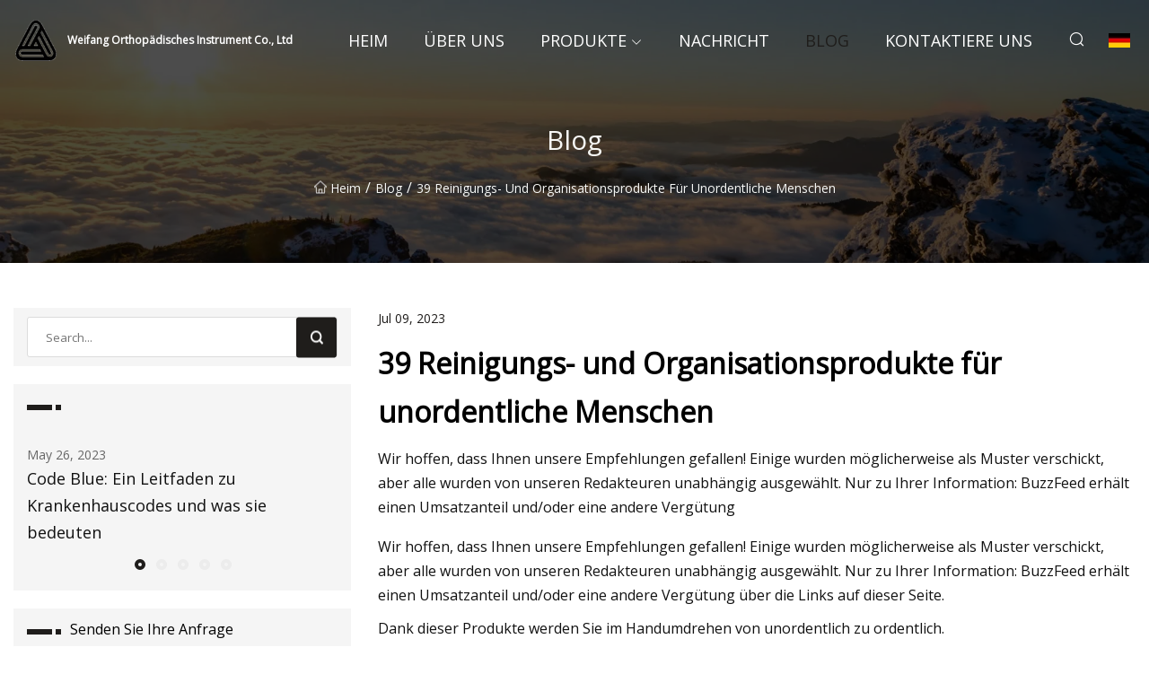

--- FILE ---
content_type: text/html; charset=utf-8
request_url: https://de.pinnaclepattesting.com/blog/39-cleaning-and-organization-products-for-messy-people.html
body_size: 16831
content:
<!doctype html>
<html lang="de">
<head>
<meta charset="utf-8" />
<title>39 Reinigungs- und Organisationsprodukte für unordentliche Menschen - Weifang Orthopädisches Instrument Co., Ltd</title>
<meta name="description" content="39 Reinigungs- und Organisationsprodukte für unordentliche Menschen" />
<meta name="keywords" content="39 Reinigungs- und Organisationsprodukte für unordentliche Menschen" />
<meta name="viewport" content="width=device-width, initial-scale=1.0" />
<meta name="application-name" content="Weifang Orthopädisches Instrument Co., Ltd" />
<meta name="twitter:card" content="summary" />
<meta name="twitter:title" content="39 Reinigungs- und Organisationsprodukte für unordentliche Menschen - Weifang Orthopädisches Instrument Co., Ltd" />
<meta name="twitter:description" content="39 Reinigungs- und Organisationsprodukte für unordentliche Menschen" />
<meta name="twitter:image" content="https://de.pinnaclepattesting.com/uploadimg/logo66567.png" />
<meta http-equiv="X-UA-Compatible" content="IE=edge" />
<meta property="og:site_name" content="Weifang Orthopädisches Instrument Co., Ltd" />
<meta property="og:type" content="article" />
<meta property="og:title" content="39 Reinigungs- und Organisationsprodukte für unordentliche Menschen - Weifang Orthopädisches Instrument Co., Ltd" />
<meta property="og:description" content="39 Reinigungs- und Organisationsprodukte für unordentliche Menschen" />
<meta property="og:url" content="https://de.pinnaclepattesting.com/blog/39-cleaning-and-organization-products-for-messy-people.html" />
<meta property="og:image" content="https://de.pinnaclepattesting.com/uploadimg/logo66567.png" />
<link href="https://de.pinnaclepattesting.com/blog/39-cleaning-and-organization-products-for-messy-people.html" rel="canonical" />
<link href="https://de.pinnaclepattesting.com/uploadimg/ico66567.png" rel="shortcut icon" type="image/x-icon" />
<link href="https://fonts.googleapis.com" rel="preconnect" />
<link href="https://fonts.gstatic.com" rel="preconnect" crossorigin />
<link href="https://fonts.googleapis.com/css2?family=Open+Sans&display=swap" rel="stylesheet" />
<link href="/themes/sydney/toast.css" rel="stylesheet" />
<link href="/themes/sydney/swiper.min.css" rel="stylesheet" />
<link href="/themes/sydney/black/style.css" rel="stylesheet" />
<link href="/themes/sydney/black/page.css" rel="stylesheet" />
<script type="application/ld+json">
[{
"@context": "https://schema.org/",
"@type": "BreadcrumbList",
"itemListElement": [{
"@type": "ListItem",
"name": "Heim",
"position": 1,
"item": "https://de.pinnaclepattesting.com/blog/39-cleaning-and-organization-products-for-messy-people.html/"
},{
"@type": "ListItem",
"name": "Blog",
"position": 2,
"item": "https://de.pinnaclepattesting.com/blog.html"
},{
"@type": "ListItem",
"name": "39 Reinigungs- und Organisationsprodukte für unordentliche Menschen",
"position": 3,
"item": "https://de.pinnaclepattesting.com/blog/39-cleaning-and-organization-products-for-messy-people.html"
}]},{
"@context": "http://schema.org",
"@type": "NewsArticle",
"mainEntityOfPage": {
"@type": "WebPage",
"@id": "https://de.pinnaclepattesting.com/blog/39-cleaning-and-organization-products-for-messy-people.html"},
"headline": "Weifang Orthopädisches Instrument Co., Ltd",
"image": {
"@type": "ImageObject",
"url": "https://de.pinnaclepattesting.com"},
"datePublished": "",
"dateModified": "",
"author": {
"@type": "Organization",
"name": "Weifang Orthopädisches Instrument Co., Ltd",
"url": "https://de.pinnaclepattesting.com"},
"publisher": {
"@type": "Organization",
"name": "de.pinnaclepattesting.com",
"logo": {
"@type": "ImageObject",
"url": "https://de.pinnaclepattesting.com/uploadimg/logo66567.png"}},
"description": "39 Reinigungs- und Organisationsprodukte für unordentliche Menschen"
}]
</script>
<script type="text/javascript" src="//info.53hu.net/traffic.js?id=08a984h6ak"></script>
</head>
<body class="index">
<!-- header -->
<header>
  <div class="container">
    <div class="head-logo"><a href="/" title="Weifang Orthopädisches Instrument Co., Ltd"><img src="/uploadimg/logo66567.png" width="50" height="50" class="logo" alt="Weifang Orthopädisches Instrument Co., Ltd"><span>Weifang Orthopädisches Instrument Co., Ltd</span></a></div>
    <div class="menu-btn"><em></em><em></em><em></em></div>
    <div class="head-content">
      <nav class="nav">
        <ul>
          <li><a href="/">Heim</a></li>
          <li><a href="/about-us.html">&#xDC;ber uns</a></li>
          <li><a href="/products.html">Produkte</a><em class="iconfont icon-xiangxia"></em>
            <ul class="submenu">
              <li><a href="/laparoscopic-instruments.html">Laparoskopische Instrumente</a></li>
              <li><a href="/clip-applier.html">Clip-Applikator</a></li>
              <li><a href="/ligation-clip.html">Ligaturclip</a></li>
              <li><a href="/needle-holder.html">Nadelhalter</a></li>
              <li><a href="/orthopedic-trocar.html">Orthop&#xE4;discher Trokar</a></li>
              <li><a href="/endo-retrieval-bag.html">Endo-R&#xFC;ckholbeutel</a></li>
              <li><a href="/uterine-manipulator.html">Uterusmanipulator</a></li>
              <li><a href="/laparoscopic-trocar.html">Laparoskopischer Trokar</a></li>
              <li><a href="/laparoscopic-grasper.html">Laparoskopischer Greifer</a></li>
              <li><a href="/laparoscopic-scissors.html">Laparoskopische Schere</a></li>
              <li><a href="/orthopedic-instrument.html">Orthop&#xE4;disches Instrument</a></li>
              <li><a href="/gynecologic-instruments.html">Gyn&#xE4;kologische Instrumente</a></li>
            </ul>
          </li>
          <li><a href="/news.html">Nachricht</a></li>
          <li class="active"><a href="/blog.html">Blog</a></li>
          <li><a href="/contact-us.html">Kontaktiere uns</a></li>
        </ul>
      </nav>
      <div class="head-search"><em class="iconfont icon-sousuo"></em></div>
      <div class="search-input">
        <input type="text" placeholder="Click Search" id="txtSearch" autocomplete="off">
        <div class="search-btn" onClick="SearchProBtn()"><em class="iconfont icon-sousuo" aria-hidden="true"></em></div>
      </div>
      <div class="languagelist">
        <div title="Language" class="languagelist-icon"><span>Language</span></div>
        <div class="languagelist-drop"><span class="languagelist-arrow"></span>
          <ul class="languagelist-wrap">
             <li class="languagelist-active"><a href="https://de.pinnaclepattesting.com/blog/39-cleaning-and-organization-products-for-messy-people.html"><img src="/themes/sydney/images/language/de.png" width="24" height="16" alt="Deutsch" title="de">Deutsch</a></li>
                                    <li>
                                        <a href="https://www.pinnaclepattesting.com/blog/39-cleaning-and-organization-products-for-messy-people.html">
                                            <img src="/themes/sydney/images/language/en.png" width="24" height="16" alt="English" title="en">
                                            English
                                        </a>
                                    </li>
                                    <li>
                                        <a href="https://fr.pinnaclepattesting.com/blog/39-cleaning-and-organization-products-for-messy-people.html">
                                            <img src="/themes/sydney/images/language/fr.png" width="24" height="16" alt="Français" title="fr">
                                            Français
                                        </a>
                                    </li>
                                    <li>
                                        <a href="https://es.pinnaclepattesting.com/blog/39-cleaning-and-organization-products-for-messy-people.html">
                                            <img src="/themes/sydney/images/language/es.png" width="24" height="16" alt="Español" title="es">
                                            Español
                                        </a>
                                    </li>
                                    <li>
                                        <a href="https://it.pinnaclepattesting.com/blog/39-cleaning-and-organization-products-for-messy-people.html">
                                            <img src="/themes/sydney/images/language/it.png" width="24" height="16" alt="Italiano" title="it">
                                            Italiano
                                        </a>
                                    </li>
                                    <li>
                                        <a href="https://pt.pinnaclepattesting.com/blog/39-cleaning-and-organization-products-for-messy-people.html">
                                            <img src="/themes/sydney/images/language/pt.png" width="24" height="16" alt="Português" title="pt">
                                            Português
                                        </a>
                                    </li>
                                    <li>
                                        <a href="https://ja.pinnaclepattesting.com/blog/39-cleaning-and-organization-products-for-messy-people.html"><img src="/themes/sydney/images/language/ja.png" width="24" height="16" alt="日本語" title="ja"> 日本語</a>
                                    </li>
                                    <li>
                                        <a href="https://ko.pinnaclepattesting.com/blog/39-cleaning-and-organization-products-for-messy-people.html"><img src="/themes/sydney/images/language/ko.png" width="24" height="16" alt="한국어" title="ko"> 한국어</a>
                                    </li>
                                    <li>
                                        <a href="https://ru.pinnaclepattesting.com/blog/39-cleaning-and-organization-products-for-messy-people.html"><img src="/themes/sydney/images/language/ru.png" width="24" height="16" alt="Русский" title="ru"> Русский</a>
                                    </li>
          </ul>
        </div>
      </div>
    </div>
  </div>
</header>
<main>
  <div class="inner-banner"><img src="/themes/sydney/images/inner-banner.webp" alt="39 Reinigungs- und Organisationsprodukte für unordentliche Menschen">
    <div class="inner-content">
      <h1>Blog</h1>
      <div class="inner-content-nav"><a href="/"><img src="/themes/sydney/images/pagenav-homeicon.webp" alt="Heim">Heim</a> / <a href="/blog.html">Blog</a> / <span>39 Reinigungs- und Organisationsprodukte für unordentliche Menschen</span></div>
    </div>
  </div>
  <div class="container">
    <div class="page-main">
      <div class="page-aside">
        <div class="page-search">
          <input type="text" placeholder="Search..." id="txtSearch" autocomplete="off">
          <div class="page-search-btn" onClick="SearchProBtn()"><img src="/themes/sydney/images/page-search.webp" alt="search"></div>
        </div>
        <div class="page-recent">
          <div class="page-aside-item-title"><span class="wrie-style"></span></div>
          <div class="swiper">
            <div class="swiper-wrapper">              <div class="swiper-slide"><a href="/blog/code-blue-a-guide-to-hospital-codes-and-what-they-mean.html">
                <div class="swiper-text">
                  <p>May 26, 2023</p>
                  <p>Code Blue: Ein Leitfaden zu Krankenhauscodes und was sie bedeuten</p>
                </div>
              </a></div>              <div class="swiper-slide"><a href="/blog/tumor-spill-common-in-minimally-invasive-hysterectomies-for-endometrial-cancer.html">
                <div class="swiper-text">
                  <p>May 27, 2023</p>
                  <p>Tumoraustritt häufig bei minimalinvasiven Hysterektomien bei Endometriumkarzinom</p>
                </div>
              </a></div>              <div class="swiper-slide"><a href="/blog/i-knew-there-was-something-wrong-with-my-body-but-doctors-wouldnt-listen-to-me.html">
                <div class="swiper-text">
                  <p>May 28, 2023</p>
                  <p>Ich wusste, dass mit meinem Körper etwas nicht stimmte – aber die Ärzte wollten nicht auf mich hören</p>
                </div>
              </a></div>              <div class="swiper-slide"><a href="/blog/medtech-recalls-for-november-2013.html">
                <div class="swiper-text">
                  <p>May 29, 2023</p>
                  <p>Medtech-Rückrufe für November 2013</p>
                </div>
              </a></div>              <div class="swiper-slide"><a href="/blog/medical-device-recalls-for-august-2014.html">
                <div class="swiper-text">
                  <p>May 30, 2023</p>
                  <p>Rückrufe von Medizinprodukten im August 2014</p>
                </div>
              </a></div>            </div>
            <div class="swiper-pagination"></div>
          </div>
        </div>
        <div class="page-inquiry">
          <div class="page-aside-item-title"><span class="wrie-style"></span>Senden Sie Ihre Anfrage</div>
          <div class="page-inquiry-bottom">
            <input type="hidden" id="in-domain" value="de.pinnaclepattesting.com">
            <input type="text" placeholder="Name" id="in-name">
            <input type="text" placeholder="Email" id="in-email">
            <input type="text" placeholder="Phone" id="in-phone">
            <input type="text" placeholder="Message" id="in-content">
            <div class="subbtn" id="SubmitName" onclick="SendInquiry()">EINREICHEN</div>
          </div>
        </div>
      </div>
      <div class="page-content">
        <div class="news-detail">
          <p class="time">Jul 09, 2023</p>
          <h4 class="title">39 Reinigungs- und Organisationsprodukte für unordentliche Menschen</h4>
          <p class="title-des"> Wir hoffen, dass Ihnen unsere Empfehlungen gefallen!  Einige wurden möglicherweise als Muster verschickt, aber alle wurden von unseren Redakteuren unabhängig ausgewählt.  Nur zu Ihrer Information: BuzzFeed erhält einen Umsatzanteil und/oder eine andere Vergütung</p>
          <p> Wir hoffen, dass Ihnen unsere Empfehlungen gefallen!  Einige wurden möglicherweise als Muster verschickt, aber alle wurden von unseren Redakteuren unabhängig ausgewählt.  Nur zu Ihrer Information: BuzzFeed erhält einen Umsatzanteil und/oder eine andere Vergütung über die Links auf dieser Seite.</p><p>Dank dieser Produkte werden Sie im Handumdrehen von unordentlich zu ordentlich.</p><p>BuzzFeed-Mitarbeiter</p><p><strong>Vielversprechende Rezension</strong>: „Dieses Produkt hat genau das getan, was ich brauchte. Früher waren alle meine Sachen in einer Schublade und die Kabel waren lästig, aber mit diesem Metallkorb.“<strong>Es minimiert Unordnung, sorgt für Ordnung und Trennung und sieht außerdem gut aus.</strong> Es passen zwei meiner Föhne, ein Glätteisen und ein Lockenstab hinein.  Auch die Stangen sind verstellbar (verwenden Sie einfach die mitgelieferten Drehverschlüsse, um sie zu fixieren).  Der Kauf lohnt sich!“ – Alyssa Jewell</p><p>Holen Sie es sich bei Amazon für 20,99 $ (erhältlich in drei Ausführungen).</p><p>Dies hilft, Flecken von hartem Wasser, Rost und Kalkablagerungen von Dingen wie Duschtüren, Duschkabinen, Duschglas, Windschutzscheiben, Fenstern, Glas, Grills, Chrom, Fliesen, Toiletten, Granit, Stahl, Glasfaser, Pools, Badewannen, Waschbecken usw. zu entfernen. Granit, Marmor, Chrom, Boote, Autos, Messing, Stein, Metalle, Porzellan, Messing, Aluminium, Edelstahl, Hartvinyl und mehr!</p><p><strong>Vielversprechende Rezension:</strong> „Als wir in unsere neue Wohnung einzogen, sahen die Duschtüren aus, als wären sie noch nie zuvor gereinigt worden. Ich habe mindestens zehn verschiedene Produkte und Methoden ausprobiert, um die harten Wasserflecken zu entfernen, aber nichts hinterließ auch nur eine Delle. BioClean war jedoch wie ein Wunder.“ Radiergummi! Ich habe jede Tür etwa 10 Minuten lang geschrubbt und es war unglaublich! Ich habe noch nie eine Rezension zu einem Reinigungsprodukt geschrieben, aber dieses ist jeden Cent wert.“  —Shane B</p><p>Holen Sie es sich bei Amazon für 17,99 $ (auch im Doppelpack erhältlich).</p><p>Beachten Sie, dass es nicht auf Kunststoff- oder Acryloberflächen, hochglanzpoliertem Edelstahl oder heißen/warmen Oberflächen verwendet werden sollte.</p><p><strong>Vielversprechende Rezensionen:</strong> „Oh mein Gott – dieses Zeug verändert mein Leben! Ich habe es verwendet, um meine Glasfaserdusche völlig sauber zu machen. Nichts anderes hätte es geschafft, und dieses Zeug hat meine Dusche in einem einzigen Gebrauch wieder fast wie neu gemacht. Seitdem haben wir eine seltsame Reinigung durchgeführt Ich habe den kalkhaltigen Film von unserem Garagentor entfernt, Wandmarkierungen entfernt und meine Sturmtür gereinigt. Wir werden nie ohne ein Glas (oder drei) dieses Zeugs auskommen. Jeden Cent wert.“  —Nancy F.</p><p>Holen Sie es sich bei Amazon für 5,97 $.</p><p>Jedes Regal trägt bis zu 15 Pfund und Rezensenten empfehlen, Ihre größten und schwersten Bücher ganz unten in jedes Regal zu legen.</p><p><strong>Vielversprechende Rezensionen:</strong>„Das macht so viel Spaß! Wir haben die kleine Größe bestellt, die in Standard-gebundene Bücher passt (meiner Erfahrung nach sind es ungefähr fünf bis sieben gebundene Bücher).<strong>Sie sind eine großartige Möglichkeit, unserem sehr kleinen Zuhause zusätzlichen Stauraum zu verleihen</strong> , und wir haben sie in unserem Flur platziert, sodass uns die Leute ständig danach fragen.  Ich kann es nur wärmstens empfehlen!“ –LaBuenaVidaMere</p><p>Holen Sie es sich bei Amazon für mehr als 13,53 $ (erhältlich in zwei Größen und in Dreiersets).</p><p>Diese können sicher in Spülmaschinen mit Edelstahlwannen und Kunststoffwannen verwendet werden.</p><p><strong>Vielversprechende Rezension:</strong> „Nachdem ich dieses Produkt verwendet habe, freue ich mich, berichten zu können, dass ich durch meine Investition von 5 US-Dollar über 500 US-Dollar gespart habe. Ich war bereit, meine Spülmaschine auszutauschen, da die Gläser stark trüb waren, Rückstände vorhanden waren und ich einfach nicht sauber wurde. Dann wurde mir bewusst, dass der Wasserenthärter hat seinen Zweck nicht mehr erfüllt, also habe ich es von der Vermietungsfirma ersetzen lassen. Die Leistung des Geschirrspülers hat sich etwas verbessert. Ich habe beschlossen, zwei weitere Ladungen zu machen, bevor ich mich für den Kauf eines neuen entschieden habe. Dann habe ich in einer Zeitschrift eine Produkttestrezension für Affresh gesehen. I Ich habe sowieso ein paar Sachen bei Amazon bestellt, also habe ich das zu meiner Bestellung hinzugefügt. Als sie kam, warf ich eine der Tabletten in den Boden der vollen Maschine und ließ den regulären Zyklus laufen. Ich hatte nicht erwartet, dass ich Ergebnisse erzielen würde! Meine Güte Glaswaren, von denen ich dachte, sie wären dauerhaft verätzt und ruiniert, kamen wie neu heraus. Das Gleiche gilt für Besteck. Der Unterschied ist unglaublich. Ich werde es, wie empfohlen, treu monatlich verwenden. Ich kann es sogar in meine Abonnement- und Sparbestellung aufnehmen, also habe ich Ich bekomme alle sechs Monate eine neue Packung. Ich bin begeistert!“  –Sheila</p><p>Bei Amazon erhalten Sie ein Sechserpack für 8,99 $.</p><p><strong>Vielversprechende Rezension:</strong>„Ich dachte, das wäre praktisch und würde bei der Raumverwaltung in einer kleinen Wohnung helfen.<strong> Es stellte sich heraus, dass es absolut perfekt war.  Es hält das Besteck sauber und verstaut viel auf kleinstem Raum</strong> .  Ich liebe es.  Ich habe zwei bekommen, weil ich das Besteck meiner Großmutter geerbt habe, also gibt es zwei Arten von Gabeln und zwei Arten von Löffeln, und ich wollte, dass die Dinge getrennt und organisiert sind.  Zwei Organizer passen nebeneinander in eine Standard-Wohnungsschublade.  Nachdem ich diese gekauft hatte, habe ich mir den Messer-Organizer geholt, und er ist genauso praktisch und nützlich.“ – Jerimi</p><p>Holen Sie es sich bei Amazon für 11,99 $.</p><p><strong>Vielversprechende Rezension:</strong> „Wir können Ihnen gar nicht sagen, was für ein Lebensretter das ist! Wir haben zwei alte Glasfaserwannen mit Vinyl-Duschabtrennungen, die, egal wie viel Schrubben wir mit allem, von Bleichmittel über Reinigungsmittel bis hin zu Essig und Backpulver, gemacht haben, NICHT sauber wurden. Danach Ich habe letzte Nacht geduscht und die Wanne und die Wände abgespritzt. Innerhalb weniger Minuten begannen alle angesammelten Wasserablagerungen und der Schmutz vor meinen Augen zu schmelzen. Ich habe es über Nacht und beim Aufstehen einwirken lassen Heute Morgen sah es nicht wie die gleiche Wanne und Dusche aus. Dieses Produkt ist ein Geschenk des Himmels, besonders für alte Leute wie uns, die Schwierigkeiten haben, auf Hände und Knie zu gehen und irgendetwas zu schrubben. Noch wichtiger ist, dass es wie beworben funktioniert. Das ist wirklich eine Sensation über Nacht!“  – Amazon-Kunde</p><p>Holen Sie es sich bei Amazon für mehr als 20,98 $ (erhältlich in zwei Düften, zwei Größen und Multipacks).</p><p><strong>Vielversprechende Rezension:</strong>„Wo war das mein ganzes Leben als Katzenliebhaber? Kleberoller eignen sich gut für Kleidung, aber dies ist das einzige Produkt, das jemals alle Katzenhaare VOLLSTÄNDIG aus meinem Bett entfernt hat. Ich habe einen langhaarigen, 20 Pfund schweren Tabby und wenn Sie rennen Wenn man seine Hände ein paar Mal über seinen Rücken legt und die Haare überallhin wirft, sieht es aus, als würde es schneien – er hört nie auf, Haare zu verlieren, egal, was ich tue.<strong> Nachdem ich den ChomChom verwendet habe, kann ich ein schwarzes Kleid anziehen und auf meinem Bett herumrollen, ohne dass mir ein einziges Haar in die Augen fällt.  Es ist absolut erstaunlich.</strong> Jeder bekommt zu Weihnachten eins, auch wenn er kein Haustier hat.  Es ist mir egal;  Es ist SO gut.“ –DH</p><p>Holen Sie es sich bei Amazon für 24,99 $.</p><p><strong>Vielversprechende Rezension:</strong>„Es erscheint kontraintuitiv, ein kleines Päckchen in den Mülleimer zu werfen, um es zu reinigen, aber das scheint tatsächlich zu funktionieren, zumindest um seltsame Gerüche zu beseitigen, die Backpulver und Essig nicht wirklich ansprechen.“<strong>Ich schrubbe zuerst das Waschbecken, insbesondere im Bereich der Müllentsorgung, spüle es ab und folge dann einfach den Anweisungen auf der Verpackung.</strong> Ich habe es mit einzelnen, großen Waschbecken und mit Doppelwaschbecken verwendet – der einzige Unterschied besteht darin, dass beim Doppelwaschbecken blauer Reinigungsschaum im Abfluss aufsteigt, den Sie wegspülen, wenn die Entsorgung wieder klar klingt.  Ich habe den Schaumreiniger in einer Dose ausprobiert, aber leider kam er nach etwa 10 % der Zeit nicht mehr aus der Dose.  Bin auf das Altbewährte zurückgekommen.“ –KS</p><p>Bei Amazon erhalten Sie vier Pakete für 3,78 $ (auch in einer größeren Größe erhältlich).</p><p>YouCopia ist ein von einer Frau geführtes kleines Unternehmen, das Aufbewahrungsprodukte für die Küche verkauft!</p><p><strong>Vielversprechende Rezension: „</strong> Dieser Veranstalter ist erstaunlich!!!  Unsere überschüssigen Wasserflaschen habe ich immer in dem kleinen Schrank über unserem Waschbecken aufbewahrt.  Jedes Mal, wenn ich eins herausnahm, fielen drei weitere heraus.  Ich bin so froh, dass ich das gefunden habe!  Der Zusammenbau dauerte 20 Sekunden und zwang mich, einige Flaschen wegzuräumen, die ich viel zu lange gehortet hatte.  Kaufen Sie das sofort!!!“ —RT17</p><p>Holen Sie es sich bei Amazon für mehr als 19,99 $ (erhältlich in zwei Größen und zwei Stilen).</p><p> Drill Brush ist ein kleines Unternehmen mit Sitz in New York.  Der Gründer ist ein ehemaliger Techniker mit Karpaltunnelsyndrom, der das Unternehmen gegründet hat, um Produkte zu entwickeln, die Menschen wie ihm eine schmerzfreie Reinigung ermöglichen.</p><p> Im Lieferumfang sind drei verschiedene Pinselgrößen und -formen enthalten.  Die Borsten verursachen keine Kratzer und eignen sich gut für die Verwendung auf Badewannen, Waschbecken, Fußleisten, Glasfaser-Duschabtrennungen, Duschtürschienen und Porzellan.  Übrigens ist der Bohrer nicht im Lieferumfang enthalten, aber Sie können bei Amazon eine Menge toller Bohrer finden!</p><p><strong>Vielversprechende Rezension:</strong>„Ich habe das aus einer Laune heraus gekauft, weil meine begehbare Dusche einfach nur mühsam zu reinigen ist. Ich bin 51 und glaube, dass ich mit der Art und Weise, wie ich reinige, einfach altmodisch war, also habe ich sie jahrelang mit der Hand geschrubbt.<strong>Als ich damit zum ERSTEN Mal meine Dusche gereinigt habe, hat es fünf Minuten gedauert UND es hat meine Dusche so sauber geschrubbt wie seit Jahren nicht mehr.</strong> In den Ecken, auf dem Boden, in der Glastür, alles war blitzsauber.  Ich reinige meine Dusche NIE wieder von Hand.“ –Terry</p><p>Holen Sie es sich für 18,95 $ bei Amazon (erhältlich in verschiedenen Bürstenhärten).</p><p>Rocco & Roxie ist ein familiengeführtes Kleinunternehmen, das alle möglichen tollen Haustierprodukte wie Halsbänder und Leinen, Shampoos und Leckereien in kleinen Mengen verkauft!</p><p><strong>Vielversprechende Rezension:</strong>„Ich werde nicht lügen, dieses Zeug ist deutlich teurer als die meisten anderen erhältlichen Teppichsprays.<strong>Für den Preis dieses Zeugs könnte man wahrscheinlich vier oder fünf Flaschen Febreze kaufen, aber die Konkurrenz wird bei weitem nicht so gut abschneiden wie Rocco & Roxie.</strong>Dieses Zeug ist FANTASTISCH.“ –Brian</p><p>Holen Sie es sich bei Amazon für 19,97 $ (erhältlich in zwei Größen).</p><p><strong>Vielversprechende Rezension:</strong> „Dieses Produkt macht genau das, was es soll, und zwar gut. In weniger als 15 Minuten habe ich meine Albtraum-Deckelschublade genommen und sie in einen funktionalen, praktischen Stauraum verwandelt. Die Trennwände waren einfach zu installieren und boten Flexibilität. Langsam aber sicher gelingt mir das.“ Ich habe meine kleine, chaotische Küche unter Kontrolle gebracht, und das hat mich einen großen Schritt näher gebracht.“  -S.  Weißdorn</p><p>Holen Sie es sich bei Amazon für 17,80 $.</p><p><strong>Vielversprechende Rezension:</strong> „Das funktioniert absolut phänomenal.  Ich würde den Schüsselbereich jedes Wochenende wie am Schnürchen reinigen, um Schimmel oder ähnliches zu entfernen.  Unser kommunales Wassersystem injiziert möglicherweise nicht genügend Chlor, um es zu verbieten?<strong>Aber die Toilettenreinigung ist jetzt ein Kinderspiel!!!</strong>Funktioniert mit den neuen Low-Flush-Systemen von Kohler … erstaunlich.<strong>Keine Chlorschäden an Gummiteilen wie bei anderen Geräten!</strong>Ziemlich einfache Anweisungen zur Installation.“ –CdrW</p><p>Holen Sie es sich bei Amazon für 10,53 $.</p><p>Das Set beinhaltet fünf Schubladen und einen Eierhalter.</p><p><strong>Vielversprechende Rezension:</strong> „Ich bin verliebt! Ich weiß nicht, ob es an meiner Organisationsbesessenheit liegt, aber es ist ein Game-Changer! Ich versuche nicht mehr, nach Sachen hinten im Kühlschrank zu greifen und dabei ein paar Sachen umzuwerfen.“ Ich schiebe es einfach heraus, schnappe mir, was ich will, und schiebe es zurück!“  –Libbey Durkee</p><p>Holen Sie sich ein Sixpack von Amazon für 17,49 $.</p><p><strong>Vielversprechende Rezension:</strong>„Ich habe dieses RMR-Spray trotz der guten Bewertungen mit geringen Erwartungen gekauft.<strong> Ich habe abends einen kleinen Fleck aufgesprüht und über Nacht einwirken lassen.  Am nächsten Morgen war die Fugenmasse, auf die ich gesprüht hatte, so weiß, als wäre sie ganz neu.</strong> Ich beschloss, die gesamte Wand und einen Teil des Daches zu besprühen.  Am nächsten Tag hatte alles, was ich gesprüht habe, keinen sichtbaren Schimmel.  In der dritten Nacht sprühte ich praktisch alles weg, was noch in der Dusche war.  Dieses Zeug ist erstaunlich.“ – John Werner</p><p>Holen Sie es sich bei Amazon für 16,95 $.</p><p><strong>Vielversprechende Rezension:</strong> „Wow! Ich würde ihm 10 Sterne geben, wenn ich könnte. Wir haben seit ein paar Jahren Probleme mit der Verstemmung hinter dem Griff unseres Küchenhahns, die durch Schimmel schwarz geworden ist. Wir haben scheinbar mit einer Million verschiedener Produkte geschrubbt, Ohne Erfolg. Eigentlich haben wir nur darüber gesprochen, die Dichtungsmasse herauszureißen und sie komplett zu ersetzen. Aber mein Mann hat das neulich online gesehen und beschlossen, es zu bestellen. Fast sofort, als er es auftrug, konnte man sehen, dass es anfing zu kleben Arbeit. Wir haben es über Nacht einwirken lassen und das Schwarz ist VOLLSTÄNDIG WEG! Es ist unglaublich. Die (kleine) Investition ist 1.000 % wert. Im Ernst – kaufen Sie das einfach. Es ist unglaublich!!“  -Nicole D.</p><p>Holen Sie es sich bei Amazon für 14,99 $.</p><p><strong>Vielversprechende Rezension:</strong>„Meine Tochter ist die Königin, wenn es darum geht, Saft auf ihrem Bett zu verschütten, und mir war nie ganz bewusst, welchen Schaden/Schmutz es anrichtete. Meine Schwester hat das gekauft und ich habe beschlossen, es auszuprobieren, und es ist jeden einzelnen Cent wert!! Ich habe das Bett mit der Maschine abgespritzt.“ und ich ging für ungefähr fünf Minuten, kam zurück und begann tatsächlich mit dem Absaugen.<strong>Es dauerte etwa 15 Minuten, bis es fertig war, aber einige leichtere Flecken verschwanden sofort – kein Schrubben nötig.</strong>" —Amazon-Kunde</p><p>Holen Sie es sich bei Amazon für<strong></strong>123,59 $.</p><p><strong>Vielversprechende Rezension:</strong> „Dies ist die perfekte Ergänzung für meine neue Küche, um meine vielen Teesorten von der Theke und außer Sichtweite zu bringen und dennoch leicht zugänglich zu machen. Es besteht aus robustem Kunststoff und passt genau zwischen die beiden Zierleisten an der Innenseite meines Schranks. Die Rückseite ist flach, sodass ich Ich habe das doppelseitige 3M-Klebeband gekauft und voilà! In der Beschreibung steht, dass es 90 Teebeutel fasst, aber es ist besser geeignet für 72, 12 in jedem der 6 Behälter. Meine Schranktüren sind „selbstschließend“, sodass Sie sich keine Sorgen machen müssen, dass die Behälter nicht funktionieren an Ort und Stelle bleiben.  —2Bootfahrer</p><p>Holen Sie es sich bei Amazon für 9,97 $ (erhältlich in drei Farben).</p><p><strong>Vielversprechende Rezension:</strong>„Tolles Produkt zu einem tollen Preis. Sehr robust, aber leicht und klein – unter meinem Waschbecken ist es *sehr* klein, und der Metallrahmen ist dünn genug, dass es nicht viel Platz einnimmt, und natürlich<strong>Dadurch kann ich den leeren vertikalen Raum nutzen, anstatt Dinge bis zur Rückwand zu schieben</strong> .  Ich könnte die Regale vielleicht neu anordnen, aber es wird nur an beiden Enden mit Schrauben befestigt, sodass das ganz einfach ist. Es werden zwei Stützen für zwei Regale mitgeliefert, aber Sie können zwischen vier Höhen/Positionen wählen.  👍🏻 Möglicherweise müssen Sie ein zweites Exemplar für unter der Küchenspüle bestellen …“ – Calvin Laszakovits</p><p>Holen Sie es sich bei Amazon für 23,87 $ (erhältlich in drei Ausführungen).</p><p><strong>Vielversprechende Rezension:</strong>„Ich habe über unserem Kaminsims eine Steckdose, die für einen an der Wand montierten Fernseher gedacht ist. Wir haben ein großes Gemälde darauf. Wir wollten den Stecker verwenden, um zwei Wi-Fi-Lautsprecher auf dem langen Kaminsims mit Strom zu versorgen. Die Dünnheit des Steckers ist perfekt.“ hinter dem Gemälde. Die Steckdosenleiste wird von einer Kaminuhr verdeckt. Wir haben also unsere beiden Lautsprecher auf beiden Seiten und keine sichtbaren Kabel.<strong>Dieses Produkt funktioniert möglicherweise nicht für jede Anwendung, aber für uns sind es 10 Sterne.</strong>„ —Chashum</p><p>Holen Sie es sich bei Amazon für 24,95 $ (in anderen Stilen/Längen erhältlich).</p><p>Alles, was Sie tun müssen, ist, eines dieser Babys wie jeden anderen K-Cup einzusetzen, einen großen Zyklus lang zuzubereiten, zuzusehen, wie schmutziges Wasser ausgewaschen wird, die Kapsel wegzuwerfen und dann mit dem Aufbrühen Ihrer Lieblingsgetränke fortzufahren.</p><p><strong>Vielversprechende Rezensionen:</strong>„Wir haben unseren Keurig schon seit ein paar Jahren und abgesehen davon, dass wir nur gefiltertes Wasser verwenden und ab und zu heißes Wasser ausgeben, haben wir nie die Nadel oder den K-Cup-Bereich gereinigt. Ich habe drei Reinigungsbecher verwendet.“ -zurück und WOW, unsere Maschine war dreckig!<strong> Ich bin so glücklich, dass ich diese gekauft habe!  Ich werde diese öfter reinigen.</strong>" —Heather Garcia</p><p>Bei Amazon erhalten Sie ein Sechserpack für 9,95 $.</p><p><strong>Vielversprechende Rezension:</strong> „Das beste Produkt, das ich bisher gekauft habe! Ich habe sogar drei weitere für meinen Mann und seine Sockenschublade gekauft. Er sah, wie toll meines aussah, und wollte es auch verwenden. Ich war noch nie zuvor organisiert und ich liebe die Tatsache, dass ich SEHEN kann.“ wo jetzt alles ist! Ich muss nicht bis zum Boden der Schublade graben, um Dinge zu finden. Ich LIEBE, LIEBE, LIEBE dieses Produkt!“  –DaVincent</p><p>Holen Sie es sich für 7,99 $ bei Amazon.</p><p><strong>Vielversprechende Rezension:</strong>„Ja, TikTok hat mich dazu gebracht, das zu kaufen, aber bis jetzt gefällt es mir wirklich gut. Es ist offensichtlich sehr bezaubernd und bietet einen bezaubernden Ort, an dem ich meine Schlüssel aufbewahren kann, der zu meinem Eingangsbereich passt.“<strong>Ich bin wirklich überrascht, wie stark der Halt für ein so kleines Objekt ist – ich habe meinen Autoanhänger und ein paar Schlüssel dabei und bisher hält es stark.</strong>Ich habe es mit Command-Strips aufgehängt, um mögliche Schäden an der Wand zu vermeiden, und ich würde sagen, stellen Sie sicher, dass es eben ist, da der Halt in einem Winkel nicht so gut ist (aber das ergab sich aus dem ursprünglichen Handtest).<strong>Auf jeden Fall zu empfehlen und für den Preis bin ich sehr versucht, mir eines für mein Büro am Arbeitsplatz zuzulegen</strong>.“ –D. Carter</p><p>Holen Sie es sich bei Amazon für 7,98 $.</p><p><strong>Vielversprechende Rezension:</strong> „Ich bin beeindruckt! Ich liebe diese Kleiderbügel absolut. Ich habe mehr Platz und kann tatsächlich mehr in meinem Kleiderschrank sehen, ich kann Outfits zusammenstellen und mich auf einem ganz anderen Niveau kleiden!! Ich kaufe gerade mehr! Auf jeden Fall.“ mein Geld wert!!!"  –Titania</p><p>Bei Amazon erhalten Sie vier Kleiderbügel für 16,99 $ (auch im Sixpack erhältlich).</p><p><strong>Vielversprechende Rezension:</strong> „Bisher bin ich damit sehr zufrieden. Ich hatte schon mehrfach gehört, dass diese Kleiderbügel mein Leben verändern würden. Das hörte sich zwar gut an, aber ich hatte Mühe, die Ausgaben für Kleiderbügel zu rechtfertigen, wenn ich doch schon ein paar Hundert hier habe, die einwandfrei funktionieren. Aber danach Da ich Berufskleidung zu meiner Garderobe hinzufügen muss und völlig die Bewegungsfreiheit in meinem Kleiderschrank verliere, lege ich diese in meinen Warenkorb. Sie kamen heute an und ich habe bereits meinen gesamten Kleiderschrank ausgewechselt (mit Ausnahme der Röcke – ich warte auf Fingerclips von). Amazon möchte diese Kleiderbügel in Hosen-/Rock-Kleiderbügel umwandeln. Als ich meinen gesamten Kleiderschrank durchgesehen habe, bin ich auf ein paar Dinge gestoßen, die ich nicht mehr trage. Allerdings ist der Unterschied in meinem Kleiderschrank allein aufgrund der Kleiderbügel auffällig. Das kann ich Verschiebe endlich die Kleidung zur Seite, um tatsächlich zu sehen, was ich habe. Während einige vielleicht denken, dass es sich lohnt, Geld zu sparen und sich mit einem engen Kleiderschrank herumzuschlagen, bin ich von der Änderung völlig überzeugt. Ich bin so glücklich, dass ich den Abzug gedrückt habe. Das habe ich Ich habe gerade 100 weitere gekauft, damit ich das Gleiche für den Kleiderschrank meines Freundes tun kann.  –ChristineSD</p><p>Holen Sie sich bei Amazon eine Packung mit 30 beflockten Kleiderbügeln für 23,18 $ (erhältlich in 10 Farben und in Packungen mit 50 und 100 Stück).</p><p><strong>Vielversprechende Rezension:</strong>„Ich hatte nicht viel Kalzium oder andere harte Mineralablagerungen in meinen beiden Toilettentanks. Aber es gab ziemlich viel schleimiges Sediment. Eine Behandlung reinigte die Tanks zu etwa 90 %. Ich bestellte eine weitere Flasche des Reinigers und gab sie jedem Tank Eine zweite Behandlung. Die Tanks sehen jetzt aus wie neu! Das Wichtigste ist<strong>Geben Sie dem Reiniger genügend Zeit zum Einwirken</strong> .  Ich habe den Reiniger vor dem Schlafengehen in die Tanks gegeben, damit er über Nacht funktionierte.“ – Jack</p><p>Holen Sie es sich bei Amazon für 8,99 $.</p><p><strong>Vielversprechende Rezension:</strong>„Das ist eines meiner Lieblingsdinge, die ich je bei Amazon gekauft habe! Die Tatsache, dass<strong>sie sind so anpassbar</strong> ermöglicht es Ihnen, sie zuzuschneiden und an jede Schubladengröße anzupassen!  Ich denke, das wird mein Lieblingsgeschenk für alle meine Freunde, die das Kochen genauso lieben wie ich!  Dadurch, dass im Schrank mehr Platz frei wird und man etwas hat, das sich ganz einfach in der Spüle abspülen lässt, ist dies ein sicherer Kauf!“ –momonono</p><p>Holen Sie sich eine 10-Fuß-Rolle von Amazon für 16,79 $ (erhältlich in zwei Farben).</p><p><strong>Vielversprechende Rezension:</strong> „Dawn ist eine Seife, die meiner Meinung nach den meisten Menschen bekannt ist. Das ist Dawn, aber etwa 50-mal stärker! Früher hatte ich Angst davor, Töpfe und Pfannen zu reinigen, aber Dawn Platinum Powerwash macht diese Aufgabe viel schneller und die Töpfe und Pfannen werden sauberer.“ Hinweis: Sie erhalten die Original-Sprühflasche plus drei Nachfüllpackungen. Wenn Ihnen also das Produkt in der Flasche ausgeht, ist das kein Problem. Ich kann dieses Reinigungs-Kraftpaket nur wärmstens empfehlen! Ich glaube nicht, dass es überhaupt etwas anderes auf dem Markt gibt kommt dem nahe, was dies bewirkt.“  –Phoenix Tyler</p><p>Bei Amazon erhalten Sie eine Sprühflasche und drei Nachfüllpackungen für 20,75 $.</p><p> Zu Ihrer Information – die Fotos oben sind nur ein Beispiel.  Sie erhalten andere Bücher als auf den Produktfotos abgebildet.  Sie können sich für eine andere Länge und ein bestimmtes Farbschema gegen einen Aufpreis entscheiden.  Wenn Sie möchten, dass Ihnen vor dem Versand eine Vorschau zugesandt wird, wählen Sie auf der Bestellseite unbedingt „JA, Vorschau der Bücher“ aus und aktivieren Sie Amazon-Benachrichtigungen.</p><p>Covogoods ist ein von einer Frau geführtes Kleinunternehmen mit Sitz in Utah, das Aufbewahrungsprodukte aus Upcycling-Büchern verkauft!</p><p><strong>Vielversprechende Rezension:</strong> „Das ist perfekt, um unseren Router und unser Zubehör in unserem Bücherregal zu verstecken. Ich liebe es!“  -Super-Mädchen</p><p>Holen Sie es sich bei Covogoods auf Amazon Handmade ab 29 $.</p><p>Jede Flasche reinigt etwa viermal und ist septisch sicher!</p><p><strong>Vielversprechende Rezension:</strong> „Funktioniert besser als alles andere, was wir an unserem 6-Fuß-Whirlpool ausprobiert haben. Wir haben Brunnenwasser mit vielen Mineralien. Oh Yuk entfernt den Schmutz schnell und lässt sich leicht abspülen. Ich benutze es seit drei Jahren und nichts anderes kommt dem nahe.“ "  – Linda</p><p>Holen Sie es sich bei Amazon für 17,84 $.</p><p><strong>Vielversprechende Rezension:</strong> „Ich brauchte etwas zusätzlichen Regalplatz für mein Heimbüro, besonders jetzt, wo wir den Rest des Jahres von zu Hause aus arbeiten. Das war so einfach aufzubauen und bietet problemlos Platz für alles, was ich brauche. Man kann es auch zusammenbauen.“ wie Sie möchten, was eine tolle Funktion ist!“  —TanzA</p><p>Holen Sie es sich bei Amazon für 25,99 $ (erhältlich in fünf Farben).</p><p>Holen Sie es in unserem Goodful-Shop für 8,99 $ (erhältlich in zwei Düften).</p><p> Darin sind acht Trennwände für, Sie ahnen es schon, acht Pfannen enthalten!  Außerdem sind sie verstellbar, sodass Sie sie entsprechend anpassen können, wenn Sie eine Pfanne haben, die etwas größer oder etwas kleiner ist!</p><p><strong>Vielversprechende Rezension:</strong> „Diese sind absolut wundervoll und genau das, was wir brauchten. Super anpassbar an Ihre Bedürfnisse. Ich habe zwei gekauft und konnte eine Vielzahl von Töpfen, Pfannen, Deckeln und sogar ein Dampfgarblech unterbringen! Ich liebe die Ordnung, die meine Schränke dadurch geschaffen haben.“ Ich hasste es, jedes Mal alles auf- und abstapeln zu müssen, wenn ich etwas brauchte oder Dinge wegräumte. Meine Deckel waren an sich schon ein Albtraum. Denken Sie beim Kauf an den Freiraum. Ich konnte sie deshalb nicht auf dem untersten Regal verwenden Sie haben meine Pfannen um etwa einen Zentimeter höher gemacht.  —Chelsey K</p><p>Holen Sie es sich bei Amazon für 22,99 $.</p><p>Der kleinere Tisch passt in den größeren, sodass Sie bei Nichtgebrauch etwas Platz sparen können.</p><p><strong>Vielversprechende Rezension:</strong>„Ich bin von diesen Tischen besessen! Der hohe Tisch ist hoch genug, um Kaffee zu genießen oder daran zu essen. Was mir an diesen Tischen am besten gefällt, ist die Aufbewahrung!“<strong>Ich liebe sie, weil sie nicht viel Platz wegnehmen und sich leicht bewegen lassen!</strong>Super zufrieden damit!“ –Drew</p><p>Holen Sie sich bei Amazon ein Set aus zwei schwarzen Tischen für 94 US-Dollar (erhältlich in sechs Farben).</p><p>Therapy Clean ist ein familiengeführtes kleines Unternehmen, das Reinigungsprodukte mit sicheren und lesbaren Zutatenlisten in den schönsten Düften verkauft.</p><p> Wird mit einem Mikrofasertuch geliefert!  Dies eignet sich gut für den Einsatz auf rostfreien Kühlschränken, Herden, Spülen, Geschirrspülern, Mikrowellen, Grills und anderen Geräten!</p><p><strong>Vielversprechende Rezension:</strong>"Ich lebe in einem Apartment.<strong>Das Waschbecken ist etwa 35 Jahre alt und hat durch Vernachlässigung und nachlässige Pflege starke Flecken und Kratzer bekommen.</strong> Das hat einen spürbaren Unterschied gemacht.  Diese Spüle wird nie wieder brandneu aussehen, aber Ihr Produkt hat meiner Meinung nach etwa 80 % der Flecken ohne großen Aufwand entfernt und der Spüle ein wirklich poliertes Aussehen verliehen.<strong>Es glänzt und sieht tatsächlich zum ersten Mal, seit ich hier wohne, sehr sauber aus.</strong> Ich wette, dass sich die Beschwerden bei fortgesetzter und konsequenter Anwendung des Therapy Cleaners weiter verbessern werden.  Vielen Dank für ein hervorragendes Produkt.“ –David Brennan</p><p>Holen Sie es sich bei Amazon für 18,95 $.</p><p> Im Lieferumfang sind ein Glas Ofenpeeling und ein professioneller Metallschrubber enthalten.  Damit können Sie Ihren emaillierten Backofen, die Roste und die Innenglasscheibe der Backofentür reinigen.</p><p>Everneat ist ein kleines Unternehmen mit Sitz in Fairfield, Connecticut, das 100 % natürliche Reinigungsprodukte und Mikrofasertücher verkauft.</p><p><strong>Vielversprechende Rezension:</strong> „Ich bin absolut schockiert darüber, wie gut das funktioniert. Ich wünschte wirklich, ich hätte ein Vorher-Foto gemacht. WOW! Auf meinem Ofentürfenster war jahrelang Schmutz, den ich von den Vorbesitzern nicht entfernen konnte, also schätze ich, dass es so ist.“ Ich bin seit mehr als 4 Jahren so. Nichts hat geholfen, es durchzuschneiden, und schließlich hat es dieser Ofenreiniger wie neu aussehen lassen. Immer noch unter Schock!! Kann es wärmstens empfehlen. Außerdem ist der Geruch des Produkts so herrlich.“  – Vanessa</p><p>Holen Sie es sich bei Everneat auf Etsy für 19,99 $ (erhältlich in drei Düften).</p><p>Verfügt über 32 durchsichtige Vinyltaschen und 18 Klettverschlüsse.</p><p><strong>Vielversprechende Rezension:</strong> „Ich kann dieses Produkt nur wärmstens empfehlen! Das erste Bild ist nur ein Ausschnitt aus dem Durcheinander in einer meiner vielen Schmuckschatullen. Es versteht sich von selbst, dass dieses Problem mit diesem Organizer schnell gelöst wurde. Eine Seite hat 32 Taschen, in denen ich Ohrringe, Stecknadeln usw. verstaue. usw.; während die andere Seite 18 Schlitze hat, in denen ich meine Krawatte verstaue.  –PheonixRN16</p><p>Holen Sie es sich bei Amazon für 9,99 $ (erhältlich in zwei Farben).</p><p> BuzzFeed-Mitarbeiterin AnaMaria Glavan ist ein Fan dieses Make-up-Organizers.  Sie sagt:</p><p>"<strong>Dieser raffinierte kleine Organizer sieht wunderschön aus, bietet Platz für ALLES, was ich täglich schminke, und (Trommelwirbel bitte) er sorgt für Ordnung in meinem Badezimmer</strong> – was übrigens extrem winzig ist.  In dieses Ding mit vier Schubladen passt verdammt viel hinein.  Hier sind alle Produkte, die ich derzeit darin habe: 32 Lippenstifte, sechs Rouge und Bronzer, zwei große Highlighter-Sticks, eine Foundation-Flasche, drei Concealer, zwei Contouring-Sticks, zwei Rollerball-Parfums, zwei Primer und die unterste Schublade enthält so viele Lippenstifte, Eyeliner und Lidschattenstifte, die ich eigentlich nicht einmal gezählt habe (aber ich schätze, MINDESTENS 30 davon, ich schwöre).* Wenn Sie eine Menge Make-up haben (was ich tue), dann Möglicherweise müssen Sie noch ein paar zusätzliche Sachen in Ihren Taschen verstauen – aber so oder so fasst dieser Behälter SO viel.  Aber das wahre Gewinner-Hühnchen-Dinner hier?<strong> Ich habe einfachen Zugriff auf das gesamte Make-up, das ich jeden Tag verwende, und kann alles auf einmal sehen.  Ich muss nicht mehr in dem bodenlosen Fass herumwühlen, das eine meiner vielen, vielen Kosmetiktaschen ist – ich muss nur noch eine Schublade öffnen und schließen</strong>."</p><p> Brauchen Sie noch mehr Überzeugungsarbeit?  Schauen Sie sich unbedingt unseren Testbericht zum Make-up-Organizer von Ikee Design an.</p><p>Holen Sie es sich bei Amazon für 17,35 $ (erhältlich in zwei Farben).</p><p>Die Bewertungen in diesem Beitrag wurden aus Gründen der Länge und Klarheit bearbeitet.</p><strong>Vielversprechende Rezension</strong><strong>Es minimiert Unordnung, sorgt für Ordnung und Trennung und sieht außerdem gut aus.</strong><strong>Vielversprechende Rezension:</strong><strong>Vielversprechende Rezensionen:</strong><strong>Vielversprechende Rezensionen:</strong><strong>Sie sind eine großartige Möglichkeit, unserem sehr kleinen Zuhause zusätzlichen Stauraum zu verleihen</strong><strong>Vielversprechende Rezension:</strong><strong>Vielversprechende Rezension:</strong><strong> Es stellte sich heraus, dass es absolut perfekt war.  Es hält das Besteck sauber und verstaut viel auf kleinstem Raum</strong><strong>Vielversprechende Rezension:</strong><strong>Vielversprechende Rezension:</strong><strong> Nachdem ich den ChomChom verwendet habe, kann ich ein schwarzes Kleid anziehen und auf meinem Bett herumrollen, ohne dass mir ein einziges Haar in die Augen fällt.  Es ist absolut erstaunlich.</strong><strong>Vielversprechende Rezension:</strong><strong>Ich schrubbe zuerst das Waschbecken, insbesondere im Bereich der Müllentsorgung, spüle es ab und folge dann einfach den Anweisungen auf der Verpackung.</strong><strong>Vielversprechende Rezension: „</strong><strong>Vielversprechende Rezension:</strong><strong>Als ich damit zum ERSTEN Mal meine Dusche gereinigt habe, hat es fünf Minuten gedauert UND es hat meine Dusche so sauber geschrubbt wie seit Jahren nicht mehr.</strong><strong>Vielversprechende Rezension:</strong><strong>Für den Preis dieses Zeugs könnte man wahrscheinlich vier oder fünf Flaschen Febreze kaufen, aber die Konkurrenz wird bei weitem nicht so gut abschneiden wie Rocco & Roxie.</strong><strong>Vielversprechende Rezension:</strong><strong>Vielversprechende Rezension:</strong><strong>Aber die Toilettenreinigung ist jetzt ein Kinderspiel!!!</strong><strong>Keine Chlorschäden an Gummiteilen wie bei anderen Geräten!</strong><strong>Vielversprechende Rezension:</strong><strong>Vielversprechende Rezension:</strong><strong> Ich habe abends einen kleinen Fleck aufgesprüht und über Nacht einwirken lassen.  Am nächsten Morgen war die Fugenmasse, auf die ich gesprüht hatte, so weiß, als wäre sie ganz neu.</strong><strong>Vielversprechende Rezension:</strong><strong>Vielversprechende Rezension:</strong><strong>Es dauerte etwa 15 Minuten, bis es fertig war, aber einige leichtere Flecken verschwanden sofort – kein Schrubben nötig.</strong><strong></strong><strong>Vielversprechende Rezension:</strong><strong>Vielversprechende Rezension:</strong><strong>Dadurch kann ich den leeren vertikalen Raum nutzen, anstatt Dinge bis zur Rückwand zu schieben</strong><strong>Vielversprechende Rezension:</strong><strong>Dieses Produkt funktioniert möglicherweise nicht für jede Anwendung, aber für uns sind es 10 Sterne.</strong><strong>Vielversprechende Rezensionen:</strong><strong> Ich bin so glücklich, dass ich diese gekauft habe!  Ich werde diese öfter reinigen.</strong><strong>Vielversprechende Rezension:</strong><strong>Vielversprechende Rezension:</strong><strong>Ich bin wirklich überrascht, wie stark der Halt für ein so kleines Objekt ist – ich habe meinen Autoanhänger und ein paar Schlüssel dabei und bisher hält es stark.</strong><strong>Auf jeden Fall zu empfehlen und für den Preis bin ich sehr versucht, mir eines für mein Büro am Arbeitsplatz zuzulegen</strong><strong>Vielversprechende Rezension:</strong><strong>Vielversprechende Rezension:</strong><strong>Vielversprechende Rezension:</strong><strong>Geben Sie dem Reiniger genügend Zeit zum Einwirken</strong><strong>Vielversprechende Rezension:</strong><strong>sie sind so anpassbar</strong><strong>Vielversprechende Rezension:</strong><strong>Vielversprechende Rezension:</strong><strong>Vielversprechende Rezension:</strong><strong>Vielversprechende Rezension:</strong><strong>Vielversprechende Rezension:</strong><strong>Vielversprechende Rezension:</strong><strong>Ich liebe sie, weil sie nicht viel Platz wegnehmen und sich leicht bewegen lassen!</strong><strong>Vielversprechende Rezension:</strong><strong>Das Waschbecken ist etwa 35 Jahre alt und hat durch Vernachlässigung und nachlässige Pflege starke Flecken und Kratzer bekommen.</strong><strong>Es glänzt und sieht tatsächlich zum ersten Mal, seit ich hier wohne, sehr sauber aus.</strong><strong>Vielversprechende Rezension:</strong><strong>Vielversprechende Rezension:</strong><strong>Dieser raffinierte kleine Organizer sieht wunderschön aus, bietet Platz für ALLES, was ich täglich schminke, und (Trommelwirbel bitte) er sorgt für Ordnung in meinem Badezimmer</strong><strong> Ich habe einfachen Zugriff auf das gesamte Make-up, das ich jeden Tag verwende, und kann alles auf einmal sehen.  Ich muss nicht mehr in dem bodenlosen Fass herumwühlen, das eine meiner vielen, vielen Kosmetiktaschen ist – ich muss nur noch eine Schublade öffnen und schließen</strong>
          <div class="product-detail-inquiry">
            <div class="sharewrap"></div><br>
            <div class="page-select">
              <div class="previous btn"><em class="iconfont icon-xiangzuo"></em></div>
              <div class="content">
                <div>
                  <p> <a href="/blog/grinding-toward-industry-40.html">Auf dem Weg zu Industrie 4.0</a></p>
                </div>
                <div>
                  <p> <a href="/blog/caldera-medicals-desara-tvez-transvaginal-sling-system-us.html">Transvaginales Schlingensystem Desara TVez von Caldera Medical, USA</a></p>
                </div>
              </div>
              <div class="next btn"><em class="iconfont icon-xiangyou"></em></div>
            </div>
          </div>
        </div>
      </div>
    </div>
  </div>
</main>
 
<!-- footer -->
<footer>
  <div class="foot-top">
    <div class="container">
      <div class="left">
        <div class="title">Ihre perfekte Golfstadion-Auswahl</div>
        <div class="text">Melden Sie sich f&#xFC;r unseren monatlichen Newsletter an, um die neuesten Nachrichten und Artikel zu erhalten</div>
      </div>
      <div class="right"><a href="/contact-us.html" class="more">Kontaktiere uns <em class="iconfont icon-zhixiangyou"></em></a></div>
    </div>
  </div>
  <div class="container">
    <div class="foot-item foot-item1">
      <div class="foot-title">SOZIALES TEILEN</div>
      <div class="foot-share">
        <a href="/" rel="nofollow" title="facebook"><em class="iconfont icon-facebook"></em></a>
        <a href="/" rel="nofollow" title="linkedin"><em class="iconfont icon-linkedin"></em></a>
        <a href="/" rel="nofollow" title="twitter"><em class="iconfont icon-twitter-fill"></em></a>
        <a href="/" rel="nofollow" title="youtube"><em class="iconfont icon-youtube"></em></a>
        <a href="/" rel="nofollow" title="instagram"><em class="iconfont icon-instagram"></em></a>
        <a href="/" rel="nofollow" title="TikTok"><em class="iconfont icon-icon_TikTok"></em></a>
      </div>
    </div>
    <div class="foot-item foot-item2">
      <div class="foot-title">LINKS</div>
      <ul>
        <li><a href="/">Heim</a></li>
        <li><a href="/about-us.html">&#xDC;ber uns</a></li>
        <li><a href="/products.html">Produkte</a></li>
        <li><a href="/news.html">Nachricht</a></li>
        <li><a href="/blog.html">Blog</a></li>
        <li><a href="/contact-us.html">Kontaktiere uns</a></li>
        <li><a href="/sitemap.xml">Seitenverzeichnis</a></li>
        <li><a href="/privacy-policy.html">Privacy Policy</a></li>
      </ul>
    </div>
    <div class="foot-item foot-item3">
      <div class="foot-title">KATEGORIEN</div>
      <ul>
        <li><a href="/laparoscopic-instruments.html">Laparoskopische Instrumente</a></li>
        <li><a href="/clip-applier.html">Clip-Applikator</a></li>
        <li><a href="/ligation-clip.html">Ligaturclip</a></li>
        <li><a href="/needle-holder.html">Nadelhalter</a></li>
        <li><a href="/orthopedic-trocar.html">Orthopädischer Trokar</a></li>
        <li><a href="/endo-retrieval-bag.html">Endo-Rückholbeutel</a></li>
        <li><a href="/uterine-manipulator.html">Uterusmanipulator</a></li>
        <li><a href="/laparoscopic-trocar.html">Laparoskopischer Trokar</a></li>
      </ul>
    </div>
    <div class="foot-item foot-item4">
      <div class="foot-title">PARTNERFIRMA</div>
      <ul>
<li><a href="https://de.xkhardware.com/" target="_blank">Xinyi  Xinkun  Metall  Produkte  Co.,  Ltd.</a></li><li><a href="http://de.embroiderymachinefurther.com/embroidery-machine/cording-embroidery-machine/" target="_blank">Lieferanten von Kordelstickmaschinen</a></li><li><a href="https://de.strutmountbearing.com/" target="_blank">Taizhou  Demmok  Maschinen  Co., Ltd.</a></li>      </ul>
    </div>    
  </div>
  <div class="foot-copyright">
    <p>Copyright &copy; de.pinnaclepattesting.com, Alle Rechte vorbehalten.&nbsp;&nbsp;&nbsp;&nbsp;<a href="owen@pinnaclepattesting.com" target=""><span class="__cf_email__" data-cfemail="6f00180a012f1f0601010e0c030a1f0e1b1b0a1c1b060108410c0002">[email&#160;protected]</span></a></p>
  </div>
  <div class="gotop"><em class="iconfont icon-xiangshang"></em></div>
</footer>
 
<!-- script -->
<script data-cfasync="false" src="/cdn-cgi/scripts/5c5dd728/cloudflare-static/email-decode.min.js"></script><script src="/themes/sydney/js/jquery3.6.1.js"></script>
<script src="/themes/sydney/js/vanilla-lazyload.js"></script>
<script src="/themes/sydney/js/swiper.min.js"></script>
<script src="/themes/sydney/js/axios.min.js"></script>
<script src="/themes/sydney/js/toast.js"></script>
<script src="/themes/sydney/js/share.js"></script>
<script src="/themes/sydney/js/style.js"></script>
<script src="/themes/sydney/js/page.js"></script>
<script src="/themes/sydney/js/contact.js"></script>
<script src="/themes/sydney/js/news.js"></script>
<script defer src="https://static.cloudflareinsights.com/beacon.min.js/vcd15cbe7772f49c399c6a5babf22c1241717689176015" integrity="sha512-ZpsOmlRQV6y907TI0dKBHq9Md29nnaEIPlkf84rnaERnq6zvWvPUqr2ft8M1aS28oN72PdrCzSjY4U6VaAw1EQ==" data-cf-beacon='{"version":"2024.11.0","token":"ac919ad4dc474c4787826f1b56245c53","r":1,"server_timing":{"name":{"cfCacheStatus":true,"cfEdge":true,"cfExtPri":true,"cfL4":true,"cfOrigin":true,"cfSpeedBrain":true},"location_startswith":null}}' crossorigin="anonymous"></script>
</body>
</html>


--- FILE ---
content_type: text/css
request_url: https://de.pinnaclepattesting.com/themes/sydney/black/page.css
body_size: 4336
content:
@charset "utf-8";.inner-banner{display:block;background:#F7F7F7;position:relative;z-index:1}.inner-banner::after{content:"";position:absolute;left:0;top:0px;width:100%;height:100%;background:rgba(0,0,0,0.7);z-index:0}.inner-banner > img{width:100%}.inner-banner .inner-content{width:100%;position:absolute;left:50%;top:60%;transform:translate(-50%,-50%);z-index:1;text-align:center;color:#F8F9F7;text-transform:capitalize;animation:innerbannerup 0.5s forwards;animation-delay:0.3s;opacity:0}.inner-banner .inner-content h1{font-weight:400;font-size:30px;margin-bottom:15px}.inner-banner .inner-content span,.inner-banner .inner-content a{padding:0 5px;font-weight:400;font-size:14px;display:inline-flex;align-items:center}.inner-banner .inner-content img{margin-right:4px}.inner-banner .inner-content a:hover{color:var(--color)}.inner-content-nav{display:flex;align-items:center;justify-content:center}@keyframes innerbannerup{0%{opacity:0;margin-top:20px}100%{opacity:1;margin-top:0}}article{color:#111;font-size:16px}article h2,article h3{margin:1em 0;font-size:18px;color:#0A0D00;line-height:1.4}article h2{font-size:20px}article a{color:var(--color)}article p, article ul, article table {margin-bottom:10px}article table{width:100%;margin-bottom:10px;border-collapse:collapse}article table td,article table th{border-top:1px solid #CCC;border-bottom:1px solid #CCC;padding:5px}article ul,article ol{padding-left:30px}textarea{font-family:inherit}.page-main{padding:4% 0px;display:flex}.page-main .page-aside{width:376px;margin-right:30px}.page-main .page-content{flex:1;width:100%}.pageabout-flex{margin-top:30px}.pageabout-flex .left{width:40%;position:relative;float:left;margin-right:2%}.pageabout-flex .left .wrap{position:absolute;bottom:20px;left:50%;transform:translateX(-50%);width:80%;display:flex;flex-wrap:wrap}.pageabout-flex .left .wrap .item{width:50%;display:flex;flex-direction:column;justify-content:center;align-items:center;padding:20px 10px}.pageabout-flex .left .wrap .item span{font-size:30px;margin-bottom:4px;font-weight:bold}.pageabout-flex .left .wrap .item p{margin:0px}.pageabout-flex .left .wrap .item:nth-child(1){background:var(--color);color:#FFF}.pageabout-flex .left .wrap .item:nth-child(2){background:#FFF}.pageabout-flex .left .wrap .item:nth-child(2) span{color:var(--color)}.pageabout-flex .left .wrap .item:nth-child(2) p{color:#000}.pageabout-flex .right{float:left;width:58%;margin-bottom:1%}.page-content h2{margin-top:8%}.pageabout-flex .right .border{border-left:3px solid var(--color);color:#000;padding-left:20px}.pageabout-flex .right .border span{text-transform:uppercase}.pageabout-flex .right .border .title{margin-top:10px;font-size:32px;font-weight:bold;max-width:500px}.pageabout-flex .right p{margin:2em 0px}.page-contact{padding-bottom:0px}.contact-box{display:flex;flex-wrap:wrap;margin-bottom:50px}.contact-box .icon{text-transform:uppercase;font-size:14px;font-weight:bold;color:#999;line-height:28px}.contact-box .title{font-size:36px;margin-bottom:10px;font-weight:bold;color:#333;text-transform:capitalize}.contact-box .des{font-size:15px;color:#000;margin-bottom:30px}.contact-box .contact-info{width:40%}.contact-box .contact-feedback{flex:1;position:relative;margin-top:30px}.contact-feedback .feedback{display:flex;flex-wrap:wrap;justify-content:space-between}.contact-feedback .feedback .item{width:49%;margin-bottom:20px}.contact-feedback .feedback .item:nth-child(3),.contact-feedback .feedback .item:nth-child(4){width:100%}.contact-feedback .feedback .item label{display:block;font-size:14px;margin-bottom:5px;font-weight:bold;color:#0A0D00}.contact-feedback .feedback .item label span{color:#F00}.contact-feedback .feedback .item input{width:100%;height:50px;padding:0px 20px;background:#F5F5F5;border:1px solid #DDD;border-radius:2px;outline:none}.contact-feedback .feedback .item input:focus{border-color:var(--color)}.contact-feedback .feedback .item input.err{border-color:#F00}.contact-feedback .feedback .item textarea{width:100%;height:160px;outline:none;background:#F5F5F5;border:1px solid #DDD;padding:10px 20px;resize:none;font-family:inherit}.contact-feedback .feedback .item textarea:focus{border-color:var(--color)}.contact-feedback .feedback .item textarea.err{border-color:#F00}.contact-feedback .feedback .sendbtn{width:100%;height:50px;background:var(--color);border:1px solid var(--color);border-radius:2px;display:flex;align-items:center;justify-content:center;color:#FFF;font-weight:bold;cursor:pointer;transition:all 0.1s linear}.contact-feedback .feedback .sendbtn:hover{opacity:0.9}.products-center-item{margin-bottom:5%}.products-center-item .item-top{display:flex;justify-content:space-between}.products-center-item .item-top-left h4{font-size:24px;font-weight:bold;color:#000;margin:0px}.wrie-style::before{content:'';background-color:var(--color);width:28px;height:6px;display:inline-block}.wrie-style::after{width:6px;content:'';height:6px;background-color:var(--color);display:inline-block;margin-left:4px}.products-center-item .item-top .item-top-right{color:#000;font-size:16px;transition:all 0.2s linear}.products-center-item .item-top .item-top-right:hover{color:var(--color)}.products-center-bottom li{list-style:none}.products-center-item .products-center-bottom{width:100%;padding:0px;display:flex;justify-content:space-between;margin-top:1%}.products-center-item .products-center-bottom li{width:23.125%}.products-center-b-item .item-img-btn{position:absolute;bottom:0px;left:0;width:100%;display:flex;align-items:center;transform:translateY(80px);transition:all 0.2s linear}.products-center-b-item .item-img-btn .item-btn{width:100%;display:flex;align-items:center;justify-content:center;color:#FFF;padding:3% 0px;position:relative;z-index:1}.products-center-b-item .item-img-btn .item-btn:nth-child(1){background-color:var(--color);transition:all 0.2s ease}.products-center-b-item .item-img-btn .item-btn:nth-child(2){background-color:var(--color)}.products-center-b-item .item-text{width:100%;text-align:center;font-size:16px;margin:10px 0px;color:#202426;display:-webkit-box;-webkit-box-orient:vertical;-webkit-line-clamp:2;overflow:hidden}.products-center-b-item:hover .item-img-btn{transform:translateY(0px)}.products-center-b-item:hover .lazy-wrap{box-shadow:0px 1px 22px 7px #F1F1F1}.products-center-b-item .item-text:hover{color:var(--color)}.page-aside>div{box-sizing:border-box;background-color:#F5F5F5;padding:10px 15px;margin-bottom:20px}.page-aside .page-search{position:relative}.page-aside .page-search input{height:45px;background-color:#FFF;border:1px solid #dcdcdc;border-radius:3px;outline:none;width:346px;padding:20px;padding-right:60px}.page-aside .page-search .page-search-btn{width:45px;height:45px;background-color:var(--color);border-radius:3px;display:flex;align-items:center;justify-content:center;position:absolute;top:50%;right:16px;cursor:pointer;transform:translateY(-50%)}.page-aside .wrie-style{margin-right:10px}.page-aside .page-categories .page-aside-item-title{color:#000;font-size:18px !important;margin:10px 0px}.page-aside .page-categories .page-categories-menu div{color:#0C0C0C;font-size:16px}.page-aside .page-categories .page-categories-menu .act{font-weight:bold}.page-aside .page-categories .page-categories-menu div a{display:inline-block;width:100%;padding:10px 20px;border-bottom:1px solid rgba(219,217,215,0.5);position:relative}.page-aside .page-categories .page-categories-menu div>a::before{content:'';display:inline-block;width:5px;height:5px;background-color:var(--color);position:absolute;top:50%;left:0;transform:translateY(-50%)}.page-aside .page-categories .page-categories-menu div ul li{list-style:none;font-weight:400}.page-aside .page-categories .page-categories-menu div ul li:hover{color:var(--color)}.page-aside .page-categories .page-categories-menu div:last-child>a{border-bottom:none}.page-aside .page-product-bottom .page-product-item{border-bottom:1px solid rgba(219,217,215,0.5);display:flex;align-items:center;padding:10px 0px}.page-aside .page-product-bottom{margin-top:20px}.page-aside .page-product-bottom .page-product-item:last-child{border-bottom:none}.page-aside .page-product-bottom .page-product-item .page-product-text p:nth-child(1){color:#000;font-weight:400;font-size:15px;display:-webkit-box;-webkit-box-orient:vertical;-webkit-line-clamp:2;overflow:hidden;transition:all 0.2s linear}.page-aside .page-product-bottom .page-product-item .page-product-text p:nth-child(2){color:#666;font-size:15px;display:-webkit-box;-webkit-box-orient:vertical;-webkit-line-clamp:1;overflow:hidden}.page-aside .page-product-bottom .page-product-item .page-product-img{margin-right:12px;width:27%;overflow:hidden}.page-aside .page-product-bottom .page-product-item .page-product-img img{width:100%;transform:scale(1);transition:all 0.2s linear}.page-aside .page-inquiry .page-inquiry-bottom{margin-top:20px}.page-aside .page-inquiry .page-inquiry-bottom input{outline:none;padding:20px;width:100%;height:54px;background-color:#FFF;border-radius:5px;margin-bottom:12px;border:1px solid rgba(0,0,0,0)}.page-aside .page-inquiry .page-inquiry-bottom input.err{border-color:#F00}.page-aside .page-inquiry .page-inquiry-bottom input:focus{border-color:var(--color)}.page-aside .page-inquiry .page-inquiry-bottom .subbtn{width:100%;height:60px;background-color:var(--color);border-radius:3px;color:#FFF;display:flex;align-items:center;justify-content:center;cursor:pointer}.page-aside .page-product-bottom .page-product-item:hover .page-product-img img{transform:scale(1.2)}.page-aside .page-product-bottom .page-product-item:hover .page-product-text p:nth-child(1){color:var(--color)}.page-aside .swiper .swiper-slide div img{width:100%}.page-content .products .products-center-bottom{display:flex;flex-wrap:wrap;padding-left:0}.page-content .products .products-center-bottom .products-center-b-item{width:31.7%;margin-right:2.45%;margin-bottom:30px}.page-content .products .products-center-bottom .products-center-b-item:nth-child(3n){margin-right:0}.page-cut{display:flex;justify-content:center;margin-top:50px}.page-cut>div>.page-cut-num{display:inline-flex;align-items:center;justify-content:center;color:#000;width:50px;height:50px;transition:all 0.2s ease}.page-cut>div>.page-cut-num.active{background-color:var(--color);color:#FFF}.page-cut>div>.page-cut-num:hover{background-color:var(--color);color:#FFF}.page-cut>div>.page-cut-next{color:#666}.product-publicity{background-color:#FFF;box-shadow:0px 3px 21px 0px rgba(196,196,196,0.35);padding:2.2% 3.5%;font-size:15px;color:#888;margin-top:50px}.product-publicity p{margin:0px}.products-list .product-list-item{display:flex;align-items:center;margin-bottom:30px}.products-list .product-list-item .left-img{width:28%}.products-list .product-list-item .right-text{flex:1;margin-left:4%}.products-list .product-list-item .right-text .product-item-title{font-size:18px;color:#202426;font-weight:bold;display:-webkit-box;-webkit-box-orient:vertical;-webkit-line-clamp:3;overflow:hidden;transition:all 0.2s linear}.products-list .product-list-item .right-text .product-item-title:hover{color:var(--color)}.products-list .product-list-item .right-text .product-item-introduce{color:#888;font-size:16px;margin:4% 0;display:-webkit-box;-webkit-box-orient:vertical;-webkit-line-clamp:5;overflow:hidden}.products-list .product-list-item .right-text .product-item-btn{width:185px;height:46px;background-color:var(--color);display:flex;align-items:center;justify-content:center;color:#FFF;transition:all 0.2s ease}.products-list .product-list-item .right-text .product-item-btn:hover{background-color:#000}.product-detail .top{display:flex}.product-detail .top .top-left{width:47.25%;margin-right:4%}.product-detail .top .top-left img{width:100%}.product-detail .top .top-right{flex:1}.product-detail .top .top-right .title{color:#000;font-size:23px;font-weight:bold;line-height:1.7}.product-detail .top .top-right .introduce{color:#555;font-size:15px;display:-webkit-box;-webkit-box-orient:vertical;-webkit-line-clamp:3;overflow:hidden}.product-detail .top .top-right .inquiry-btn{width:200px;height:54px;background-color:var(--color);color:#FFF;border-radius:3px;font-size:17px;font-weight:bold;display:flex;align-items:center;justify-content:center;margin:6% 0}.product-detail .top .top-right .particulars{padding:0px}.product-detail .top .top-right .particulars li{list-style:none;margin:10px 0px}.product-detail .top .top-right .particulars li span:nth-child(1){color:#000;font-size:15px;font-weight:bold;display:inline-block;width:160px}.product-detail .top .top-right .particulars li span:nth-child(2){color:#676767;font-size:15px}.product-detail .product-detail-text{margin-top:3%}.product-detail .product-detail-text .title{font-size:20px;color:var(--color);font-weight:bold}.product-detail .product-detail-text div{color:#111;font-size:15px;margin-bottom:0px}.product-detail .product-detail-text>div>p:nth-child(1){font-size:18px;color:#030303;font-weight:bold}.product-detail .product-detail-text div ul li{margin-bottom:8px}.product-detail .product-detail-text .aquia li{list-style-type:decimal}.product-detail .product-detail-img{margin-bottom:3%}.product-detail .product-detail-inquiry{border-top:1px solid #dbd9d7;padding-top:20px;margin-top:20px}.product-detail .product-detail-inquiry .share{display:flex;align-items:center;margin:2% 0px}.product-detail .product-detail-inquiry .share div{width:35px;height:35px;margin-right:10px}.product-detail .page-select{position:relative;padding:0 20px}.product-detail .page-select .content{background-color:#F5F5F5;border:1px solid #E4E4E4;border-radius:3px;display:flex;align-items:center;justify-content:space-between;padding:1% 4%}.product-detail .page-select .content div p{font-size:15px;color:#000002;font-weight:400;margin:0px}.product-detail .page-select .content div p span{color:#818181;font-size:15px}.product-detail .page-select .content div:nth-child(1){text-align:left}.product-detail .page-select .content div:nth-child(2){text-align:right}.product-detail .page-select .btn{width:42px;height:42px;background-color:var(--color);border:3px;position:absolute;display:flex;align-items:center;justify-content:center;top:50%;cursor:pointer;transform:translateY(-50%)}.product-detail .page-select .previous{left:0}.product-detail .page-select .next{right:0}.page-select div em{color:#FFF}.product-detail .inquiry{margin-top:6%}.product-detail .inquiry .title{color:#000;font-weight:bold;font-size:30px}.product-detail .inquiry .hint{color:#000;font-size:15px}.product-detail .inquiry .input-box{display:flex;align-items:center;justify-content:space-between}.product-detail .inquiry .input-box input{background-color:#FFF;border:1px solid #E4E4E4;outline:none;border-radius:3px;width:32.64%;display:inline-block;padding:20px 18px}.product-detail .inquiry .input-box input.err{border-color:#F00}.product-detail .inquiry .input-box input:focus{border-color:var(--color)}.product-detail .inquiry .textarea-box{margin:2% 0px}.product-detail .inquiry .textarea-box textarea{width:100%;height:130px;background-color:#FFF;border:1px solid #E4E4E4;border-radius:3px;outline:none;padding:20px 18px;resize:none;outline:none}.product-detail .inquiry .subbtn{width:170px;height:57px;background-color:var(--color);border-radius:3px;display:flex;align-items:center;justify-content:center;cursor:pointer;color:#FFF}.product-detail .product-detail-bottom{margin-top:6%}.product-detail .product-detail-bottom .title{color:#000;font-size:30px;font-weight:bold}.product-detail .product-detail-bottom ul{display:flex;align-items:center;justify-content:space-between;padding:0px}.product-detail .product-detail-bottom ul li{border:1px solid #EEE;border-radius:5px;width:23.625%;list-style:none;padding-bottom:10px}.product-detail .product-detail-bottom ul li a p{display:-webkit-box;-webkit-box-orient:vertical;-webkit-line-clamp:2;overflow:hidden;text-align:center;color:#202426;font-size:16px;font-weight:400;transition:all 0.2s ease}.product-detail .product-detail-bottom .lazy-wrap{border:none}.product-detail .product-detail-bottom .lazy-wrap img{width:100%;height:100%;object-fit:cover}.product-detail .product-detail-bottom ul li:hover a p{color:var(--color)}.page-content .news ul{display:flex;flex-wrap:wrap}.page-content .news ul li{list-style:none;width:31.7%;margin-right:2.45%;transition:all 0.2s linear;margin-bottom:3%;border-bottom:solid 1px #DDD}.page-content .news ul li:nth-child(3n){margin-right:0}.page-content .news ul .news-item .news-time{color:var(--color);font-size:14px}.page-content .news ul .news-item .title{color:#000;font-size:18px;margin-top:2%;display:-webkit-box;-webkit-box-orient:vertical;-webkit-line-clamp:2;overflow:hidden}.page-content .news ul .news-item .introduce{color:#515050;font-size:15px;margin:5% 0;display:-webkit-box;-webkit-box-orient:vertical;-webkit-line-clamp:3;overflow:hidden}.page-content .news ul .news-item .view-btn{color:#000;font-size:16px;font-weight:500;transition:all 0.2s linear}.page-content .news ul .news-item .news-item-bottom{padding:4.5% 3%}.page-content .news ul .news-item:hover{box-shadow:0px 0px 9px 1px rgba(235,235,235,0.88)}.page-content .news ul .news-item:hover .view-btn{color:var(--color)}.page-recent .swiper{margin-top:20px}.page-recent .swiper-wrapper{margin-bottom:40px}.page-recent .swiper-wrapper .swiper-text{padding-top:10px}.page-recent .swiper-wrapper .swiper-text p:nth-child(1){font-size:14px;color:#666}.page-recent .swiper-wrapper .swiper-text p:nth-child(2){font-size:18px;color:#111;transition:all 0.2s ease}.page-recent .swiper-pagination-bullet{position:relative;background-color:#F5F5F5;z-index:1;width:4px;height:4px;margin:0 10px !important}.page-recent .swiper-pagination-bullet::after{content:'';display:inline-block;position:absolute;width:4px;height:4px;border:4px solid #c7c7c7;border-radius:50%;z-index:0;top:-3px;left:-3px}.page-recent .swiper-pagination-bullet-active::after{border:4px solid var(--color)}.page-recent .swiper-wrapper a:hover .swiper-text p:nth-child(2){color:var(--color)}.news-detail .time{color:var(--color);font-size:14px}.news-detail .title{font-size:32px;font-weight:bold;color:#000;margin:1.4% 0}.news-detail .title-des{margin-bottom:2%}.news-detail p{color:#111;font-size:16px}.news-detail .title-second p:nth-child(1){color:#292929;font-size:24px;font-weight:bold;margin-bottom:1%}.news-detail .img{display:flex;align-items:center;justify-content:space-between}.news-detail .img div{width:49%}.news-detail>div{margin-bottom:4%}.news-detail .last-p{margin-bottom:3%}.news-detail .product-detail-inquiry{border-top:1px solid #dbd9d7}.news-detail .product-detail-inquiry .share{display:flex;align-items:center;justify-content:space-between;margin:4% 0}.news-detail .product-detail-inquiry .share div:nth-child(2){display:flex;align-items:center}.news-detail .product-detail-inquiry .share div:nth-child(2) div{width:35px;height:35px;margin-left:10px}.news-detail .page-select{position:relative;padding:0 20px}.news-detail .page-select .content{background-color:#F5F5F5;border:1px solid #E4E4E4;border-radius:3px;display:flex;align-items:center;justify-content:space-between;padding:1% 4%}.news-detail .page-select .content div p{font-size:15px;color:#000002;font-weight:400;margin:0px}.news-detail .page-select .content div p span{color:#818181;font-size:15px}.news-detail .page-select .content div:nth-child(1){text-align:left}.news-detail .page-select .content div:nth-child(2){text-align:right}.news-detail .page-select .btn{width:42px;height:42px;background-color:var(--color);border:3px;position:absolute;display:flex;align-items:center;justify-content:center;top:50%;cursor:pointer;transform:translateY(-50%)}.news-detail .page-select .previous{left:0}.news-detail .page-select .next{right:0}.news-detail .inquiry{margin-top:4%}.news-detail .inquiry .title{color:#000;font-weight:bold;font-size:30px}.news-detail .inquiry .hint{color:#000;font-size:15px}.news-detail .inquiry .input-box{display:flex;align-items:center;justify-content:space-between}.news-detail .inquiry .input-box input{background-color:#FFF;border:1px solid #E4E4E4;outline:none;border-radius:3px;width:32.64%;display:inline-block;padding:20px 18px}.news-detail .inquiry .input-box input.err{border-color:#F00}.news-detail .inquiry .input-box input:focus{border-color:var(--color)}.news-detail .inquiry .textarea-box{margin:2% 0px}.news-detail .inquiry .textarea-box textarea{width:100%;height:130px;background-color:#FFF;border:1px solid #E4E4E4;border-radius:3px;outline:none;padding:20px 18px;resize:none;outline:none}.news-detail .inquiry .textarea-box textarea.err{border-color:#F00}.news-detail .inquiry .textarea-box textarea:focus{border-color:var(--color)}.news-detail .inquiry .subbtn{width:170px;height:57px;background-color:var(--color);border-radius:3px;display:flex;align-items:center;justify-content:center;cursor:pointer;color:#FFF}.contact-box .contact-info .info{display:flex;padding:20px 0;flex-wrap:wrap}.contact-box .contact-info .location{border-bottom:1px solid #e6e9ef}.contact-box .contact-info .info p{color:#555;margin:5px 0px}.contact-box .contact-info .info .info-title{color:#000;font-size:20px;font-weight:bold}.contact-box .contact-info .info .phone{width:50%;display:flex}.contact-box .contact-info .info .email{display:flex}.contact-box .contact-info .info img{margin-right:20px}@media (max-width:1024px){.inner-banner > img{width:100%;height:250px;object-fit:cover}.page-main .page-aside{display:none}}@media (max-width:768px){.inner-banner .inner-content h1{font-size:26px;margin-bottom:6px}.pageabout-flex .left{width:100%}.pageabout-flex .left .wrap{width:95%}.pageabout-flex .left .wrap .item{text-align:center;padding:10px}.pageabout-flex .left .wrap .item span{font-size:22px}.pageabout-flex .right{padding-left:0;margin-top:20px;width:100%}.page-content h2{margin-top:6%}.pageabout-flex .right .border .title{font-size:22px;line-height:34px}.pageabout-flex .right p{margin:1em 0}.products-center-item .products-center-bottom{flex-wrap:wrap}.products-center-item .products-center-bottom li{width:48%}.products-center-item .item-top-left h4{font-size:22px;margin-bottom:0px}.page-content .products .products-center-bottom .products-center-b-item{width:48%;margin-right:0%;margin-bottom:30px}.page-content .products .products-center-bottom{justify-content:space-between}.products-list .product-list-item .right-text .product-item-introduce{color:#888;font-size:12px;margin:3% 0;line-height:1.4;display:-webkit-box;-webkit-box-orient:vertical;-webkit-line-clamp:5;overflow:hidden}.products-list .product-list-item .right-text .product-item-btn{width:110px;height:34px;background-color:#000;display:flex;align-items:center;justify-content:center;color:#FFF;font-size:12px}.product-detail .top{flex-wrap:wrap}.product-detail .top .top-left{width:100%;margin-right:0}.product-detail .top .top-right{width:100%;margin-top:4%}.product-detail .top .top-right .inquiry-btn{width:100%;margin:4% 0}.product-detail .page-select .content{border-radius:3px;display:flex;align-items:center;justify-content:space-between;padding:6% 10%;flex-wrap:wrap}.product-detail .page-select .content div{width:100%;margin-bottom:10px}.product-detail .product-detail-bottom{display:none}.product-detail .page-select .previous{top:30%}.product-detail .page-select .next{top:65%}.product-detail .page-select{margin-top:8%}.product-detail .inquiry .input-box{flex-wrap:wrap}.product-detail .inquiry .input-box input{width:100%;margin-bottom:10px}.product-detail .inquiry .input-box input.err{border-color:#F00}.product-detail .inquiry .input-box input:focus{border-color:var(--color)}.product-detail .product-detail-img{margin-bottom:6%}.page-content .news ul{justify-content:space-between}.page-content .news ul li{width:48%;margin-right:0%}.news-detail .page-select{margin-top:8%}.news-detail .inquiry .input-box{flex-wrap:wrap}.news-detail .inquiry .input-box input{width:100%;margin-bottom:10px}.news-detail .inquiry .input-box input.err{border-color:#F00}.news-detail.inquiry .input-box input:focus{border-color:var(--color)}.news-detail .product-detail-img{margin-bottom:6%}.news-detail .page-select .content{border-radius:3px;display:flex;align-items:center;justify-content:space-between;padding:6% 10%;flex-wrap:wrap}.news-detail .page-select .content div{width:100%;margin-bottom:10px}.news-detail .product-detail-bottom{display:none}.news-detail .page-select .previous{top:30%}.news-detail .page-select .next{top:65%}.news-detail .product-detail-inquiry .share>div:nth-child(1){display:none}.news-detail .title{font-size:26px}.news-detail .title-second p:nth-child(1){font-size:22px}.news-detail .last-p{margin-bottom:6%}.contact-box .contact-info{width:100%}.contact-box .contact-feedback{flex:1;position:relative;margin-top:30px;border-left:none;padding-left:0px;margin-left:0px}.contact-feedback .feedback .item{width:100%;margin-bottom:20px}.contact-box .contact-info .info .phone{width:100%;display:flex;border-bottom:1px solid #e6e9ef;padding-bottom:20px}.contact-box .contact-info .info .email{padding-top:20px}}@media screen and (max-width:500px){.products-center-b-item .item-text{font-size:12px}.page-content .products .products-center-bottom .products-center-b-item{margin-bottom:20px}.page-main{padding:10% 0}.products-list .product-list-item .right-text .product-item-introduce{display:-webkit-box;-webkit-box-orient:vertical;-webkit-line-clamp:2;overflow:hidden}.products-list .product-list-item .right-text .product-item-title{font-size:14px;margin:0px}.products-list .product-list-item .right-text .product-item-btn{width:80px;height:26px}.page-cut{margin-top:20px}.page-cut>div>.page-cut-num{width:40px;height:40px}.product-publicity{padding:2.2% 3.5%;font-size:12px;margin-top:30px}.product-publicity p{line-height:1.3}.product-detail .top .top-right .title{font-size:20px;margin:0px}.product-detail .top .top-right .introduce{font-size:12px;line-height:1.4;margin:10px 0px}.product-detail .top .top-right .inquiry-btn{font-size:14px}.product-detail .product-detail-inquiry .share{margin:4% 0}.product-detail .product-detail-text>div>p:nth-child(1){font-size:16px}.product-detail .product-detail-text>div>p{font-size:14px}.product-detail .product-detail-text div ul li{font-size:14px}.product-detail .product-detail-text div{margin-bottom:6%}.product-detail .inquiry{margin-top:10%}.product-detail .inquiry .title{margin-bottom:0px;font-size:20px}.page-content .news ul li{width:100%;margin-right:0%}.news-detail .product-detail-inquiry .share{margin:4% 0}.news-detail .product-detail-text>div>p:nth-child(1){font-size:16px}.news-detail .product-detail-text>div>p{font-size:14px}.news-detail .product-detail-text div ul li{font-size:14px}.news-detail .product-detail-text div{margin-bottom:6%}.news-detail .inquiry{margin-top:10%}.news-detail .inquiry .title{margin-bottom:0px;font-size:20px}.news-detail .title{font-size:20px}.news-detail .title-second p:nth-child(1){font-size:16px}.news-detail p{color:#111;font-size:14px;line-height:1.6}.news-detail>div{margin-bottom:6%}.contact-box .title{font-size:22px;margin-bottom:10px;font-weight:bold;color:#333;text-transform:capitalize}.contact-box .des{font-size:15px;color:#000;margin-bottom:10px}}.news-detail p{margin-bottom:10px}.page-product-text{flex:1}table{border-collapse:collapse}table td{border:1px solid #CCC;padding:5px}.table-wrap{width:100%;overflow-x:auto}.privacy-policy h5{font-size:22px}.product-detail-text h5, .news-detail h5{font-size:22px;margin-bottom:10px}


--- FILE ---
content_type: application/javascript
request_url: https://de.pinnaclepattesting.com/jk23cp0w7g0qw968a52o?c=x7q88m5u
body_size: -242
content:
var id = "46e7d9dd3f1c8add42f37b51f5b8bf9a";
        
